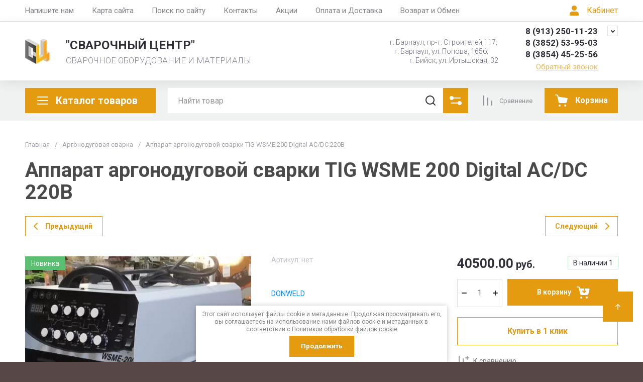

--- FILE ---
content_type: text/javascript
request_url: https://counter.megagroup.ru/cff33767e7f85027ca3d38ad25bbaf26.js?r=&s=1280*720*24&u=https%3A%2F%2Fsvarcenter22.ru%2Fshop%2Fproduct%2Fapparat-argonodugovoj-svarki-tig-wsme-200-digital-ac-dc-220v&t=%D0%90%D0%BF%D0%BF%D0%B0%D1%80%D0%B0%D1%82%20%D0%B0%D1%80%D0%B3%D0%BE%D0%BD%D0%BE%D0%B4%D1%83%D0%B3%D0%BE%D0%B2%D0%BE%D0%B9%20%D1%81%D0%B2%D0%B0%D1%80%D0%BA%D0%B8%20TIG%20WSME%20200%20Digital%20AC%2FDC%20220%D0%92&fv=0,0&en=1&rld=0&fr=0&callback=_sntnl1770095484142&1770095484143
body_size: 87
content:
//:1
_sntnl1770095484142({date:"Tue, 03 Feb 2026 05:11:24 GMT", res:"1"})